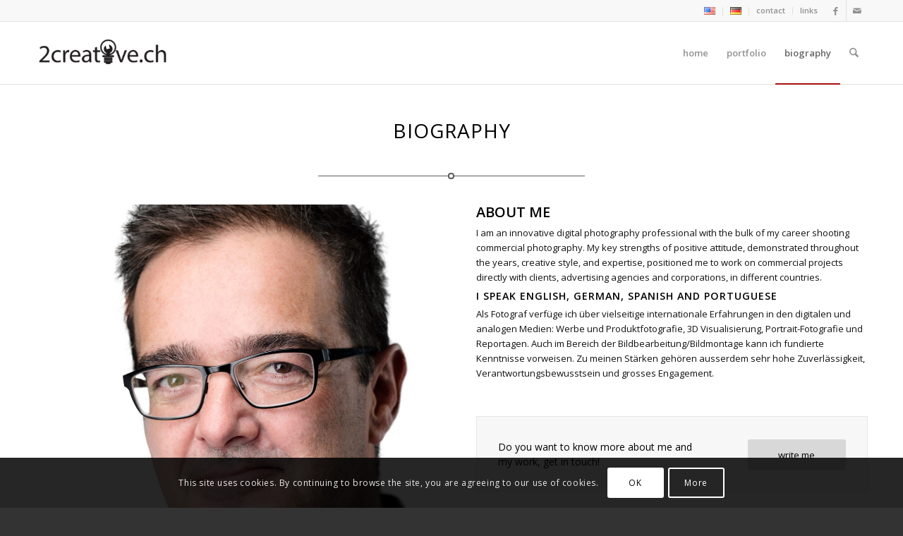

--- FILE ---
content_type: text/css
request_url: https://2creative.ch/site/wp-content/uploads/dynamic_avia/avia_posts_css/post-1212.css?ver=ver-1768869555
body_size: 164
content:
#top .av-special-heading.av-jth5jacx-c186c345a341338a95259a3b75ae3ab3{padding-bottom:10px;font-size:28px}body .av-special-heading.av-jth5jacx-c186c345a341338a95259a3b75ae3ab3 .av-special-heading-tag .heading-char{font-size:25px}#top #wrap_all .av-special-heading.av-jth5jacx-c186c345a341338a95259a3b75ae3ab3 .av-special-heading-tag{font-size:28px}.av-special-heading.av-jth5jacx-c186c345a341338a95259a3b75ae3ab3 .av-subheading{font-size:15px} .av_promobox.av-4sll7g-ff582a40f80f01ab6e558e152b44e9ff{color:#000000;background:#f7f7f7;border-color:#e5e5e5} @media only screen and (min-width:480px) and (max-width:767px){#top #wrap_all .av-special-heading.av-jth5jacx-c186c345a341338a95259a3b75ae3ab3 .av-special-heading-tag{font-size:0.8em}} @media only screen and (max-width:479px){#top #wrap_all .av-special-heading.av-jth5jacx-c186c345a341338a95259a3b75ae3ab3 .av-special-heading-tag{font-size:0.8em}}

--- FILE ---
content_type: text/plain
request_url: https://www.google-analytics.com/j/collect?v=1&_v=j102&a=297958432&t=pageview&_s=1&dl=https%3A%2F%2F2creative.ch%2Fbiography%2F&ul=en-us%40posix&dt=biography%20%7C%202creative&sr=1280x720&vp=1280x720&_u=IADAAEABAAAAACAAI~&jid=1622489191&gjid=1880669442&cid=1104625417.1768896831&tid=UA-100637081-1&_gid=1266067133.1768896831&_r=1&_slc=1&z=1610037851
body_size: -450
content:
2,cG-YMG04EEZG7